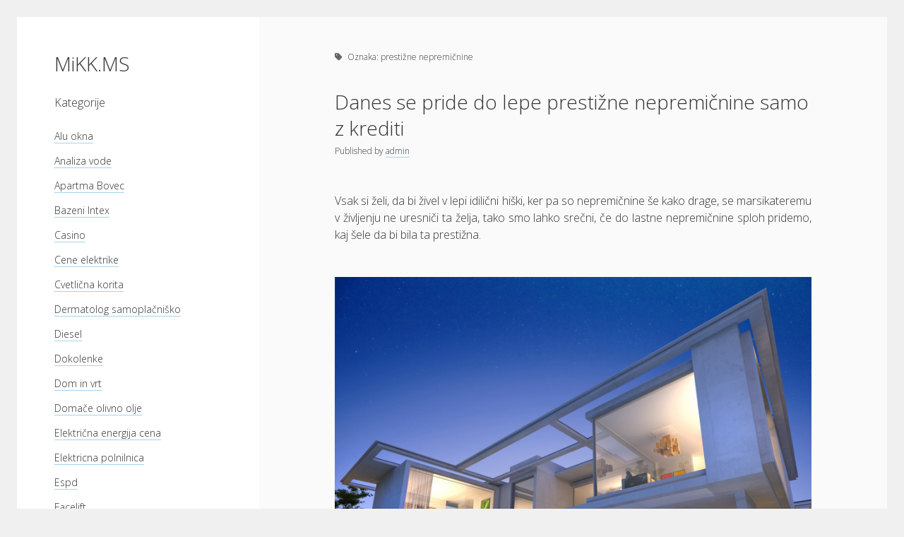

--- FILE ---
content_type: text/html; charset=UTF-8
request_url: https://www.mikk-ms.si/tag/prestizne-nepremicnine/
body_size: 11242
content:
<!DOCTYPE html>

<html dir="ltr" lang="sl-SI" prefix="og: https://ogp.me/ns#">

<head>
	<title>prestižne nepremičnine</title>

		<!-- All in One SEO 4.9.3 - aioseo.com -->
	<meta name="robots" content="max-image-preview:large" />
	<meta name="keywords" content="nepremičnine,prestižne nepremičnine,drage nepremičnine,prestižne hiše" />
	<link rel="canonical" href="https://www.mikk-ms.si/tag/prestizne-nepremicnine/" />
	<meta name="generator" content="All in One SEO (AIOSEO) 4.9.3" />
		<script type="application/ld+json" class="aioseo-schema">
			{"@context":"https:\/\/schema.org","@graph":[{"@type":"BreadcrumbList","@id":"https:\/\/www.mikk-ms.si\/tag\/prestizne-nepremicnine\/#breadcrumblist","itemListElement":[{"@type":"ListItem","@id":"https:\/\/www.mikk-ms.si#listItem","position":1,"name":"Home","item":"https:\/\/www.mikk-ms.si","nextItem":{"@type":"ListItem","@id":"https:\/\/www.mikk-ms.si\/tag\/prestizne-nepremicnine\/#listItem","name":"presti\u017ene nepremi\u010dnine"}},{"@type":"ListItem","@id":"https:\/\/www.mikk-ms.si\/tag\/prestizne-nepremicnine\/#listItem","position":2,"name":"presti\u017ene nepremi\u010dnine","previousItem":{"@type":"ListItem","@id":"https:\/\/www.mikk-ms.si#listItem","name":"Home"}}]},{"@type":"CollectionPage","@id":"https:\/\/www.mikk-ms.si\/tag\/prestizne-nepremicnine\/#collectionpage","url":"https:\/\/www.mikk-ms.si\/tag\/prestizne-nepremicnine\/","name":"presti\u017ene nepremi\u010dnine","inLanguage":"sl-SI","isPartOf":{"@id":"https:\/\/www.mikk-ms.si\/#website"},"breadcrumb":{"@id":"https:\/\/www.mikk-ms.si\/tag\/prestizne-nepremicnine\/#breadcrumblist"}},{"@type":"WebSite","@id":"https:\/\/www.mikk-ms.si\/#website","url":"https:\/\/www.mikk-ms.si\/","name":"MiKK.MS","inLanguage":"sl-SI","publisher":{"@id":"https:\/\/www.mikk-ms.si\/#"}}]}
		</script>
		<!-- All in One SEO -->

<meta charset="UTF-8" />
<meta name="viewport" content="width=device-width, initial-scale=1" />
<link rel='dns-prefetch' href='//fonts.googleapis.com' />
<link rel="alternate" type="application/rss+xml" title="MiKK.MS &raquo; Vir" href="https://www.mikk-ms.si/feed/" />
<link rel="alternate" type="application/rss+xml" title="MiKK.MS &raquo; Vir komentarjev" href="https://www.mikk-ms.si/comments/feed/" />
<link rel="alternate" type="application/rss+xml" title="MiKK.MS &raquo; prestižne nepremičnine Vir oznake" href="https://www.mikk-ms.si/tag/prestizne-nepremicnine/feed/" />
<style id='wp-img-auto-sizes-contain-inline-css' type='text/css'>
img:is([sizes=auto i],[sizes^="auto," i]){contain-intrinsic-size:3000px 1500px}
/*# sourceURL=wp-img-auto-sizes-contain-inline-css */
</style>
<style id='wp-emoji-styles-inline-css' type='text/css'>

	img.wp-smiley, img.emoji {
		display: inline !important;
		border: none !important;
		box-shadow: none !important;
		height: 1em !important;
		width: 1em !important;
		margin: 0 0.07em !important;
		vertical-align: -0.1em !important;
		background: none !important;
		padding: 0 !important;
	}
/*# sourceURL=wp-emoji-styles-inline-css */
</style>
<style id='wp-block-library-inline-css' type='text/css'>
:root{--wp-block-synced-color:#7a00df;--wp-block-synced-color--rgb:122,0,223;--wp-bound-block-color:var(--wp-block-synced-color);--wp-editor-canvas-background:#ddd;--wp-admin-theme-color:#007cba;--wp-admin-theme-color--rgb:0,124,186;--wp-admin-theme-color-darker-10:#006ba1;--wp-admin-theme-color-darker-10--rgb:0,107,160.5;--wp-admin-theme-color-darker-20:#005a87;--wp-admin-theme-color-darker-20--rgb:0,90,135;--wp-admin-border-width-focus:2px}@media (min-resolution:192dpi){:root{--wp-admin-border-width-focus:1.5px}}.wp-element-button{cursor:pointer}:root .has-very-light-gray-background-color{background-color:#eee}:root .has-very-dark-gray-background-color{background-color:#313131}:root .has-very-light-gray-color{color:#eee}:root .has-very-dark-gray-color{color:#313131}:root .has-vivid-green-cyan-to-vivid-cyan-blue-gradient-background{background:linear-gradient(135deg,#00d084,#0693e3)}:root .has-purple-crush-gradient-background{background:linear-gradient(135deg,#34e2e4,#4721fb 50%,#ab1dfe)}:root .has-hazy-dawn-gradient-background{background:linear-gradient(135deg,#faaca8,#dad0ec)}:root .has-subdued-olive-gradient-background{background:linear-gradient(135deg,#fafae1,#67a671)}:root .has-atomic-cream-gradient-background{background:linear-gradient(135deg,#fdd79a,#004a59)}:root .has-nightshade-gradient-background{background:linear-gradient(135deg,#330968,#31cdcf)}:root .has-midnight-gradient-background{background:linear-gradient(135deg,#020381,#2874fc)}:root{--wp--preset--font-size--normal:16px;--wp--preset--font-size--huge:42px}.has-regular-font-size{font-size:1em}.has-larger-font-size{font-size:2.625em}.has-normal-font-size{font-size:var(--wp--preset--font-size--normal)}.has-huge-font-size{font-size:var(--wp--preset--font-size--huge)}.has-text-align-center{text-align:center}.has-text-align-left{text-align:left}.has-text-align-right{text-align:right}.has-fit-text{white-space:nowrap!important}#end-resizable-editor-section{display:none}.aligncenter{clear:both}.items-justified-left{justify-content:flex-start}.items-justified-center{justify-content:center}.items-justified-right{justify-content:flex-end}.items-justified-space-between{justify-content:space-between}.screen-reader-text{border:0;clip-path:inset(50%);height:1px;margin:-1px;overflow:hidden;padding:0;position:absolute;width:1px;word-wrap:normal!important}.screen-reader-text:focus{background-color:#ddd;clip-path:none;color:#444;display:block;font-size:1em;height:auto;left:5px;line-height:normal;padding:15px 23px 14px;text-decoration:none;top:5px;width:auto;z-index:100000}html :where(.has-border-color){border-style:solid}html :where([style*=border-top-color]){border-top-style:solid}html :where([style*=border-right-color]){border-right-style:solid}html :where([style*=border-bottom-color]){border-bottom-style:solid}html :where([style*=border-left-color]){border-left-style:solid}html :where([style*=border-width]){border-style:solid}html :where([style*=border-top-width]){border-top-style:solid}html :where([style*=border-right-width]){border-right-style:solid}html :where([style*=border-bottom-width]){border-bottom-style:solid}html :where([style*=border-left-width]){border-left-style:solid}html :where(img[class*=wp-image-]){height:auto;max-width:100%}:where(figure){margin:0 0 1em}html :where(.is-position-sticky){--wp-admin--admin-bar--position-offset:var(--wp-admin--admin-bar--height,0px)}@media screen and (max-width:600px){html :where(.is-position-sticky){--wp-admin--admin-bar--position-offset:0px}}

/*# sourceURL=wp-block-library-inline-css */
</style><style id='global-styles-inline-css' type='text/css'>
:root{--wp--preset--aspect-ratio--square: 1;--wp--preset--aspect-ratio--4-3: 4/3;--wp--preset--aspect-ratio--3-4: 3/4;--wp--preset--aspect-ratio--3-2: 3/2;--wp--preset--aspect-ratio--2-3: 2/3;--wp--preset--aspect-ratio--16-9: 16/9;--wp--preset--aspect-ratio--9-16: 9/16;--wp--preset--color--black: #000000;--wp--preset--color--cyan-bluish-gray: #abb8c3;--wp--preset--color--white: #ffffff;--wp--preset--color--pale-pink: #f78da7;--wp--preset--color--vivid-red: #cf2e2e;--wp--preset--color--luminous-vivid-orange: #ff6900;--wp--preset--color--luminous-vivid-amber: #fcb900;--wp--preset--color--light-green-cyan: #7bdcb5;--wp--preset--color--vivid-green-cyan: #00d084;--wp--preset--color--pale-cyan-blue: #8ed1fc;--wp--preset--color--vivid-cyan-blue: #0693e3;--wp--preset--color--vivid-purple: #9b51e0;--wp--preset--gradient--vivid-cyan-blue-to-vivid-purple: linear-gradient(135deg,rgb(6,147,227) 0%,rgb(155,81,224) 100%);--wp--preset--gradient--light-green-cyan-to-vivid-green-cyan: linear-gradient(135deg,rgb(122,220,180) 0%,rgb(0,208,130) 100%);--wp--preset--gradient--luminous-vivid-amber-to-luminous-vivid-orange: linear-gradient(135deg,rgb(252,185,0) 0%,rgb(255,105,0) 100%);--wp--preset--gradient--luminous-vivid-orange-to-vivid-red: linear-gradient(135deg,rgb(255,105,0) 0%,rgb(207,46,46) 100%);--wp--preset--gradient--very-light-gray-to-cyan-bluish-gray: linear-gradient(135deg,rgb(238,238,238) 0%,rgb(169,184,195) 100%);--wp--preset--gradient--cool-to-warm-spectrum: linear-gradient(135deg,rgb(74,234,220) 0%,rgb(151,120,209) 20%,rgb(207,42,186) 40%,rgb(238,44,130) 60%,rgb(251,105,98) 80%,rgb(254,248,76) 100%);--wp--preset--gradient--blush-light-purple: linear-gradient(135deg,rgb(255,206,236) 0%,rgb(152,150,240) 100%);--wp--preset--gradient--blush-bordeaux: linear-gradient(135deg,rgb(254,205,165) 0%,rgb(254,45,45) 50%,rgb(107,0,62) 100%);--wp--preset--gradient--luminous-dusk: linear-gradient(135deg,rgb(255,203,112) 0%,rgb(199,81,192) 50%,rgb(65,88,208) 100%);--wp--preset--gradient--pale-ocean: linear-gradient(135deg,rgb(255,245,203) 0%,rgb(182,227,212) 50%,rgb(51,167,181) 100%);--wp--preset--gradient--electric-grass: linear-gradient(135deg,rgb(202,248,128) 0%,rgb(113,206,126) 100%);--wp--preset--gradient--midnight: linear-gradient(135deg,rgb(2,3,129) 0%,rgb(40,116,252) 100%);--wp--preset--font-size--small: 12px;--wp--preset--font-size--medium: 20px;--wp--preset--font-size--large: 21px;--wp--preset--font-size--x-large: 42px;--wp--preset--font-size--regular: 16px;--wp--preset--font-size--larger: 28px;--wp--preset--spacing--20: 0.44rem;--wp--preset--spacing--30: 0.67rem;--wp--preset--spacing--40: 1rem;--wp--preset--spacing--50: 1.5rem;--wp--preset--spacing--60: 2.25rem;--wp--preset--spacing--70: 3.38rem;--wp--preset--spacing--80: 5.06rem;--wp--preset--shadow--natural: 6px 6px 9px rgba(0, 0, 0, 0.2);--wp--preset--shadow--deep: 12px 12px 50px rgba(0, 0, 0, 0.4);--wp--preset--shadow--sharp: 6px 6px 0px rgba(0, 0, 0, 0.2);--wp--preset--shadow--outlined: 6px 6px 0px -3px rgb(255, 255, 255), 6px 6px rgb(0, 0, 0);--wp--preset--shadow--crisp: 6px 6px 0px rgb(0, 0, 0);}:where(.is-layout-flex){gap: 0.5em;}:where(.is-layout-grid){gap: 0.5em;}body .is-layout-flex{display: flex;}.is-layout-flex{flex-wrap: wrap;align-items: center;}.is-layout-flex > :is(*, div){margin: 0;}body .is-layout-grid{display: grid;}.is-layout-grid > :is(*, div){margin: 0;}:where(.wp-block-columns.is-layout-flex){gap: 2em;}:where(.wp-block-columns.is-layout-grid){gap: 2em;}:where(.wp-block-post-template.is-layout-flex){gap: 1.25em;}:where(.wp-block-post-template.is-layout-grid){gap: 1.25em;}.has-black-color{color: var(--wp--preset--color--black) !important;}.has-cyan-bluish-gray-color{color: var(--wp--preset--color--cyan-bluish-gray) !important;}.has-white-color{color: var(--wp--preset--color--white) !important;}.has-pale-pink-color{color: var(--wp--preset--color--pale-pink) !important;}.has-vivid-red-color{color: var(--wp--preset--color--vivid-red) !important;}.has-luminous-vivid-orange-color{color: var(--wp--preset--color--luminous-vivid-orange) !important;}.has-luminous-vivid-amber-color{color: var(--wp--preset--color--luminous-vivid-amber) !important;}.has-light-green-cyan-color{color: var(--wp--preset--color--light-green-cyan) !important;}.has-vivid-green-cyan-color{color: var(--wp--preset--color--vivid-green-cyan) !important;}.has-pale-cyan-blue-color{color: var(--wp--preset--color--pale-cyan-blue) !important;}.has-vivid-cyan-blue-color{color: var(--wp--preset--color--vivid-cyan-blue) !important;}.has-vivid-purple-color{color: var(--wp--preset--color--vivid-purple) !important;}.has-black-background-color{background-color: var(--wp--preset--color--black) !important;}.has-cyan-bluish-gray-background-color{background-color: var(--wp--preset--color--cyan-bluish-gray) !important;}.has-white-background-color{background-color: var(--wp--preset--color--white) !important;}.has-pale-pink-background-color{background-color: var(--wp--preset--color--pale-pink) !important;}.has-vivid-red-background-color{background-color: var(--wp--preset--color--vivid-red) !important;}.has-luminous-vivid-orange-background-color{background-color: var(--wp--preset--color--luminous-vivid-orange) !important;}.has-luminous-vivid-amber-background-color{background-color: var(--wp--preset--color--luminous-vivid-amber) !important;}.has-light-green-cyan-background-color{background-color: var(--wp--preset--color--light-green-cyan) !important;}.has-vivid-green-cyan-background-color{background-color: var(--wp--preset--color--vivid-green-cyan) !important;}.has-pale-cyan-blue-background-color{background-color: var(--wp--preset--color--pale-cyan-blue) !important;}.has-vivid-cyan-blue-background-color{background-color: var(--wp--preset--color--vivid-cyan-blue) !important;}.has-vivid-purple-background-color{background-color: var(--wp--preset--color--vivid-purple) !important;}.has-black-border-color{border-color: var(--wp--preset--color--black) !important;}.has-cyan-bluish-gray-border-color{border-color: var(--wp--preset--color--cyan-bluish-gray) !important;}.has-white-border-color{border-color: var(--wp--preset--color--white) !important;}.has-pale-pink-border-color{border-color: var(--wp--preset--color--pale-pink) !important;}.has-vivid-red-border-color{border-color: var(--wp--preset--color--vivid-red) !important;}.has-luminous-vivid-orange-border-color{border-color: var(--wp--preset--color--luminous-vivid-orange) !important;}.has-luminous-vivid-amber-border-color{border-color: var(--wp--preset--color--luminous-vivid-amber) !important;}.has-light-green-cyan-border-color{border-color: var(--wp--preset--color--light-green-cyan) !important;}.has-vivid-green-cyan-border-color{border-color: var(--wp--preset--color--vivid-green-cyan) !important;}.has-pale-cyan-blue-border-color{border-color: var(--wp--preset--color--pale-cyan-blue) !important;}.has-vivid-cyan-blue-border-color{border-color: var(--wp--preset--color--vivid-cyan-blue) !important;}.has-vivid-purple-border-color{border-color: var(--wp--preset--color--vivid-purple) !important;}.has-vivid-cyan-blue-to-vivid-purple-gradient-background{background: var(--wp--preset--gradient--vivid-cyan-blue-to-vivid-purple) !important;}.has-light-green-cyan-to-vivid-green-cyan-gradient-background{background: var(--wp--preset--gradient--light-green-cyan-to-vivid-green-cyan) !important;}.has-luminous-vivid-amber-to-luminous-vivid-orange-gradient-background{background: var(--wp--preset--gradient--luminous-vivid-amber-to-luminous-vivid-orange) !important;}.has-luminous-vivid-orange-to-vivid-red-gradient-background{background: var(--wp--preset--gradient--luminous-vivid-orange-to-vivid-red) !important;}.has-very-light-gray-to-cyan-bluish-gray-gradient-background{background: var(--wp--preset--gradient--very-light-gray-to-cyan-bluish-gray) !important;}.has-cool-to-warm-spectrum-gradient-background{background: var(--wp--preset--gradient--cool-to-warm-spectrum) !important;}.has-blush-light-purple-gradient-background{background: var(--wp--preset--gradient--blush-light-purple) !important;}.has-blush-bordeaux-gradient-background{background: var(--wp--preset--gradient--blush-bordeaux) !important;}.has-luminous-dusk-gradient-background{background: var(--wp--preset--gradient--luminous-dusk) !important;}.has-pale-ocean-gradient-background{background: var(--wp--preset--gradient--pale-ocean) !important;}.has-electric-grass-gradient-background{background: var(--wp--preset--gradient--electric-grass) !important;}.has-midnight-gradient-background{background: var(--wp--preset--gradient--midnight) !important;}.has-small-font-size{font-size: var(--wp--preset--font-size--small) !important;}.has-medium-font-size{font-size: var(--wp--preset--font-size--medium) !important;}.has-large-font-size{font-size: var(--wp--preset--font-size--large) !important;}.has-x-large-font-size{font-size: var(--wp--preset--font-size--x-large) !important;}
/*# sourceURL=global-styles-inline-css */
</style>

<style id='classic-theme-styles-inline-css' type='text/css'>
/*! This file is auto-generated */
.wp-block-button__link{color:#fff;background-color:#32373c;border-radius:9999px;box-shadow:none;text-decoration:none;padding:calc(.667em + 2px) calc(1.333em + 2px);font-size:1.125em}.wp-block-file__button{background:#32373c;color:#fff;text-decoration:none}
/*# sourceURL=/wp-includes/css/classic-themes.min.css */
</style>
<link rel='stylesheet' id='ct-cele-google-fonts-css' href='//fonts.googleapis.com/css?family=Open+Sans%3A300%2C300i%2C600&#038;subset=latin%2Clatin-ext&#038;display=swap&#038;ver=6.9' type='text/css' media='all' />
<link rel='stylesheet' id='ct-cele-font-awesome-css' href='https://www.mikk-ms.si/wp-content/themes/cele/assets/font-awesome/css/all.min.css?ver=6.9' type='text/css' media='all' />
<link rel='stylesheet' id='ct-cele-style-css' href='https://www.mikk-ms.si/wp-content/themes/cele/style.css?ver=6.9' type='text/css' media='all' />
<script type="text/javascript" src="https://www.mikk-ms.si/wp-includes/js/jquery/jquery.min.js?ver=3.7.1" id="jquery-core-js"></script>
<script type="text/javascript" src="https://www.mikk-ms.si/wp-includes/js/jquery/jquery-migrate.min.js?ver=3.4.1" id="jquery-migrate-js"></script>
<link rel="https://api.w.org/" href="https://www.mikk-ms.si/wp-json/" /><link rel="alternate" title="JSON" type="application/json" href="https://www.mikk-ms.si/wp-json/wp/v2/tags/73" /><link rel="EditURI" type="application/rsd+xml" title="RSD" href="https://www.mikk-ms.si/xmlrpc.php?rsd" />
<meta name="generator" content="WordPress 6.9" />
<link rel='stylesheet' id='remove-style-meta-css' href='https://www.mikk-ms.si/wp-content/plugins/wp-author-date-and-meta-remover/css/entrymetastyle.css?ver=1.0' type='text/css' media='all' />
</head>

<body id="cele" class="archive tag tag-prestizne-nepremicnine tag-73 wp-theme-cele">
<a class="skip-content" href="#main">Press &quot;Enter&quot; to skip to content</a>
<div id="overflow-container" class="overflow-container">
	<div id="max-width" class="max-width">
		<div id="main-sidebar" class="main-sidebar">
			<div id="sidebar-inner" class="sidebar-inner">
												<header class="site-header" id="site-header" role="banner">
					<div id="title-container" class="title-container">
						<div id='site-title' class='site-title'><a href='https://www.mikk-ms.si'>MiKK.MS</a></div>											</div>
					<button id="toggle-navigation" class="toggle-navigation" name="toggle-navigation" aria-expanded="false">
						<span class="screen-reader-text">open menu</span>
						<svg width="24px" height="18px" viewBox="0 0 24 18" version="1.1" xmlns="http://www.w3.org/2000/svg" xmlns:xlink="http://www.w3.org/1999/xlink">
				    <g stroke="none" stroke-width="1" fill="none" fill-rule="evenodd">
				        <g transform="translate(-148.000000, -36.000000)" fill="#6B6B6B">
				            <g transform="translate(123.000000, 25.000000)">
				                <g transform="translate(25.000000, 11.000000)">
				                    <rect x="0" y="16" width="24" height="2"></rect>
				                    <rect x="0" y="8" width="24" height="2"></rect>
				                    <rect x="0" y="0" width="24" height="2"></rect>
				                </g>
				            </g>
				        </g>
				    </g>
				</svg>					</button>
					<div id="menu-primary-container" class="menu-primary-container">
						<div id="menu-primary" class="menu-container menu-primary" role="navigation">
    <div class="menu-unset"></div></div>
											</div>
				</header>
												    <div id="sidebar-primary-container" class="sidebar-primary-container">
        <aside class="sidebar sidebar-primary" id="sidebar-primary" role="complementary">
            <h1 class="screen-reader-text">Sidebar</h1>
            <section id="categories-2" class="widget widget_categories"><h2 class="widget-title">Kategorije</h2>
			<ul>
					<li class="cat-item cat-item-51"><a href="https://www.mikk-ms.si/category/alu-okna/">Alu okna</a>
</li>
	<li class="cat-item cat-item-341"><a href="https://www.mikk-ms.si/category/analiza-vode/">Analiza vode</a>
</li>
	<li class="cat-item cat-item-237"><a href="https://www.mikk-ms.si/category/apartma-bovec/">Apartma Bovec</a>
</li>
	<li class="cat-item cat-item-208"><a href="https://www.mikk-ms.si/category/bazeni-intex/">Bazeni Intex</a>
</li>
	<li class="cat-item cat-item-158"><a href="https://www.mikk-ms.si/category/casino/">Casino</a>
</li>
	<li class="cat-item cat-item-477"><a href="https://www.mikk-ms.si/category/cene-elektrike/">Cene elektrike</a>
</li>
	<li class="cat-item cat-item-183"><a href="https://www.mikk-ms.si/category/cvetlicna-korita/">Cvetlična korita</a>
</li>
	<li class="cat-item cat-item-138"><a href="https://www.mikk-ms.si/category/dermatolog-samoplacnisko/">Dermatolog samoplačniško</a>
</li>
	<li class="cat-item cat-item-120"><a href="https://www.mikk-ms.si/category/diesel/">Diesel</a>
</li>
	<li class="cat-item cat-item-56"><a href="https://www.mikk-ms.si/category/dokolenke/">Dokolenke</a>
</li>
	<li class="cat-item cat-item-409"><a href="https://www.mikk-ms.si/category/dom-in-vrt/">Dom in vrt</a>
</li>
	<li class="cat-item cat-item-307"><a href="https://www.mikk-ms.si/category/domace-olivno-olje/">Domače olivno olje</a>
</li>
	<li class="cat-item cat-item-347"><a href="https://www.mikk-ms.si/category/elektricna-energija-cena/">Električna energija cena</a>
</li>
	<li class="cat-item cat-item-85"><a href="https://www.mikk-ms.si/category/elektricna-polnilnica/">Elektricna polnilnica</a>
</li>
	<li class="cat-item cat-item-80"><a href="https://www.mikk-ms.si/category/espd/">Espd</a>
</li>
	<li class="cat-item cat-item-15"><a href="https://www.mikk-ms.si/category/facelift/">Facelift</a>
</li>
	<li class="cat-item cat-item-262"><a href="https://www.mikk-ms.si/category/garazna-vrata/">Garažna vrata</a>
</li>
	<li class="cat-item cat-item-353"><a href="https://www.mikk-ms.si/category/gasilci/">Gasilci</a>
</li>
	<li class="cat-item cat-item-375"><a href="https://www.mikk-ms.si/category/gastroskopija-samoplacnisko/">Gastroskopija samoplačniško</a>
</li>
	<li class="cat-item cat-item-36"><a href="https://www.mikk-ms.si/category/glukozamin/">Glukozamin</a>
</li>
	<li class="cat-item cat-item-329"><a href="https://www.mikk-ms.si/category/grska-hrana-izola/">Grška hrana Izola</a>
</li>
	<li class="cat-item cat-item-25"><a href="https://www.mikk-ms.si/category/gube-na-obrazu/">Gube na obrazu</a>
</li>
	<li class="cat-item cat-item-214"><a href="https://www.mikk-ms.si/category/hrana/">Hrana</a>
</li>
	<li class="cat-item cat-item-505"><a href="https://www.mikk-ms.si/category/izleti-po-sloveniji/">Izleti po Sloveniji</a>
</li>
	<li class="cat-item cat-item-272"><a href="https://www.mikk-ms.si/category/izola-hotel/">Izola hotel</a>
</li>
	<li class="cat-item cat-item-6"><a href="https://www.mikk-ms.si/category/jedilne-mize/">Jedilne mize</a>
</li>
	<li class="cat-item cat-item-319"><a href="https://www.mikk-ms.si/category/kamini/">Kamini</a>
</li>
	<li class="cat-item cat-item-359"><a href="https://www.mikk-ms.si/category/kartonske-skatle/">Kartonske škatle</a>
</li>
	<li class="cat-item cat-item-173"><a href="https://www.mikk-ms.si/category/kava/">Kava</a>
</li>
	<li class="cat-item cat-item-369"><a href="https://www.mikk-ms.si/category/komarnik-za-okna/">Komarnik za okna</a>
</li>
	<li class="cat-item cat-item-168"><a href="https://www.mikk-ms.si/category/kozni-rak/">Kožni rak</a>
</li>
	<li class="cat-item cat-item-301"><a href="https://www.mikk-ms.si/category/kuhinja/">Kuhinja</a>
</li>
	<li class="cat-item cat-item-247"><a href="https://www.mikk-ms.si/category/kumina/">Kumina</a>
</li>
	<li class="cat-item cat-item-41"><a href="https://www.mikk-ms.si/category/lamelne-zavese/">Lamelne zavese</a>
</li>
	<li class="cat-item cat-item-510"><a href="https://www.mikk-ms.si/category/logistika-in-transport/">Logistika in transport</a>
</li>
	<li class="cat-item cat-item-385"><a href="https://www.mikk-ms.si/category/magnezijevo-olje/">Magnezijevo olje</a>
</li>
	<li class="cat-item cat-item-464"><a href="https://www.mikk-ms.si/category/meditacija/">Meditacija</a>
</li>
	<li class="cat-item cat-item-224"><a href="https://www.mikk-ms.si/category/mezoterapija/">Mezoterapija</a>
</li>
	<li class="cat-item cat-item-193"><a href="https://www.mikk-ms.si/category/mikrofon/">Mikrofon</a>
</li>
	<li class="cat-item cat-item-90"><a href="https://www.mikk-ms.si/category/moski-cevlji/">Moški čevlji</a>
</li>
	<li class="cat-item cat-item-500"><a href="https://www.mikk-ms.si/category/nadstresek-za-avto/">Nadstrešek za avto</a>
</li>
	<li class="cat-item cat-item-20"><a href="https://www.mikk-ms.si/category/najem-kombija/">Najem kombija</a>
</li>
	<li class="cat-item cat-item-125"><a href="https://www.mikk-ms.si/category/nakup-stanovanja/">Nakup stanovanja</a>
</li>
	<li class="cat-item cat-item-488"><a href="https://www.mikk-ms.si/category/nega-mack/">Nega mačk</a>
</li>
	<li class="cat-item cat-item-1"><a href="https://www.mikk-ms.si/category/nekategorizirano/">Nekategorizirano</a>
</li>
	<li class="cat-item cat-item-71"><a href="https://www.mikk-ms.si/category/nepremicnine/">Nepremičnine</a>
</li>
	<li class="cat-item cat-item-95"><a href="https://www.mikk-ms.si/category/nogavice/">Nogavice</a>
</li>
	<li class="cat-item cat-item-229"><a href="https://www.mikk-ms.si/category/obrvi/">Obrvi</a>
</li>
	<li class="cat-item cat-item-98"><a href="https://www.mikk-ms.si/category/odpornost/">Odpornost</a>
</li>
	<li class="cat-item cat-item-516"><a href="https://www.mikk-ms.si/category/ograje-in-varnost-doma/">Ograje in varnost doma</a>
</li>
	<li class="cat-item cat-item-46"><a href="https://www.mikk-ms.si/category/omega-3/">Omega 3</a>
</li>
	<li class="cat-item cat-item-163"><a href="https://www.mikk-ms.si/category/opornica-za-roko/">Opornica za roko</a>
</li>
	<li class="cat-item cat-item-446"><a href="https://www.mikk-ms.si/category/otroska-ocala/">Otroška očala</a>
</li>
	<li class="cat-item cat-item-278"><a href="https://www.mikk-ms.si/category/outlet-keramika/">Outlet keramika</a>
</li>
	<li class="cat-item cat-item-453"><a href="https://www.mikk-ms.si/category/ovijalna-folija/">Ovijalna folija</a>
</li>
	<li class="cat-item cat-item-219"><a href="https://www.mikk-ms.si/category/pergola/">Pergola</a>
</li>
	<li class="cat-item cat-item-381"><a href="https://www.mikk-ms.si/category/pergole-cena/">Pergole cena</a>
</li>
	<li class="cat-item cat-item-112"><a href="https://www.mikk-ms.si/category/pizame/">Pižame</a>
</li>
	<li class="cat-item cat-item-76"><a href="https://www.mikk-ms.si/category/plise-zavese/">Plise zavese</a>
</li>
	<li class="cat-item cat-item-148"><a href="https://www.mikk-ms.si/category/podlozke/">Podložke</a>
</li>
	<li class="cat-item cat-item-242"><a href="https://www.mikk-ms.si/category/polaroid/">Polaroid</a>
</li>
	<li class="cat-item cat-item-397"><a href="https://www.mikk-ms.si/category/poslovno-svetovanje/">Poslovno svetovanje</a>
</li>
	<li class="cat-item cat-item-66"><a href="https://www.mikk-ms.si/category/posteljnina/">Posteljnina</a>
</li>
	<li class="cat-item cat-item-198"><a href="https://www.mikk-ms.si/category/postenje/">Postenje</a>
</li>
	<li class="cat-item cat-item-335"><a href="https://www.mikk-ms.si/category/povisan-sladkor/">Povišan sladkor</a>
</li>
	<li class="cat-item cat-item-267"><a href="https://www.mikk-ms.si/category/prenosni-polnilci/">Prenosni polnilci</a>
</li>
	<li class="cat-item cat-item-494"><a href="https://www.mikk-ms.si/category/prenova-doma/">Prenova doma</a>
</li>
	<li class="cat-item cat-item-31"><a href="https://www.mikk-ms.si/category/prikolice/">Prikolice</a>
</li>
	<li class="cat-item cat-item-133"><a href="https://www.mikk-ms.si/category/prodaja-rabljenih-vozil/">Prodaja rabljenih vozil</a>
</li>
	<li class="cat-item cat-item-296"><a href="https://www.mikk-ms.si/category/rak/">Rak</a>
</li>
	<li class="cat-item cat-item-482"><a href="https://www.mikk-ms.si/category/rekuperacija/">Rekuperacija</a>
</li>
	<li class="cat-item cat-item-188"><a href="https://www.mikk-ms.si/category/revmatoidni-artritis/">Revmatoidni artritis</a>
</li>
	<li class="cat-item cat-item-419"><a href="https://www.mikk-ms.si/category/rojstni-dan/">Rojstni dan</a>
</li>
	<li class="cat-item cat-item-258"><a href="https://www.mikk-ms.si/category/samolepilna-folija/">Samolepilna folija</a>
</li>
	<li class="cat-item cat-item-103"><a href="https://www.mikk-ms.si/category/serum-za-rast-trepalnic/">Serum za rast trepalnic</a>
</li>
	<li class="cat-item cat-item-426"><a href="https://www.mikk-ms.si/category/slovenska-literatura/">Slovenska literatura</a>
</li>
	<li class="cat-item cat-item-284"><a href="https://www.mikk-ms.si/category/smrad-iz-odtoka/">Smrad iz odtoka</a>
</li>
	<li class="cat-item cat-item-153"><a href="https://www.mikk-ms.si/category/snegobran/">Snegobran</a>
</li>
	<li class="cat-item cat-item-11"><a href="https://www.mikk-ms.si/category/soncne-celice/">Sončne celice</a>
</li>
	<li class="cat-item cat-item-471"><a href="https://www.mikk-ms.si/category/stresna-kritina/">Strešna kritina</a>
</li>
	<li class="cat-item cat-item-2"><a href="https://www.mikk-ms.si/category/suho-sadje/">Suho sadje</a>
</li>
	<li class="cat-item cat-item-290"><a href="https://www.mikk-ms.si/category/susilni-stroji/">Sušilni stroji</a>
</li>
	<li class="cat-item cat-item-313"><a href="https://www.mikk-ms.si/category/svetilke/">Svetilke</a>
</li>
	<li class="cat-item cat-item-324"><a href="https://www.mikk-ms.si/category/tandem-paragliding/">Tandem paragliding</a>
</li>
	<li class="cat-item cat-item-403"><a href="https://www.mikk-ms.si/category/team-building/">Team building</a>
</li>
	<li class="cat-item cat-item-26"><a href="https://www.mikk-ms.si/category/tecaj-varne-voznje/">Tečaj varne vožnje</a>
</li>
	<li class="cat-item cat-item-364"><a href="https://www.mikk-ms.si/category/tehnicni-pregledi/">Tehnični pregledi</a>
</li>
	<li class="cat-item cat-item-432"><a href="https://www.mikk-ms.si/category/telefonski-marketing/">Telefonski marketing</a>
</li>
	<li class="cat-item cat-item-439"><a href="https://www.mikk-ms.si/category/trapezna-plocevina/">Trapezna pločevina</a>
</li>
	<li class="cat-item cat-item-108"><a href="https://www.mikk-ms.si/category/vitamin-b6/">Vitamin b6</a>
</li>
	<li class="cat-item cat-item-116"><a href="https://www.mikk-ms.si/category/vitamin-c/">Vitamin c</a>
</li>
	<li class="cat-item cat-item-458"><a href="https://www.mikk-ms.si/category/vrtna-savna/">Vrtna savna</a>
</li>
	<li class="cat-item cat-item-203"><a href="https://www.mikk-ms.si/category/zaluzije/">Žaluzije</a>
</li>
	<li class="cat-item cat-item-178"><a href="https://www.mikk-ms.si/category/zascitna-oblacila/">Zaščitna oblačila</a>
</li>
	<li class="cat-item cat-item-61"><a href="https://www.mikk-ms.si/category/zelenjava-na-dom/">Zelenjava na dom</a>
</li>
	<li class="cat-item cat-item-253"><a href="https://www.mikk-ms.si/category/ziva-voda/">Živa voda</a>
</li>
	<li class="cat-item cat-item-143"><a href="https://www.mikk-ms.si/category/zleb/">Žleb</a>
</li>
	<li class="cat-item cat-item-415"><a href="https://www.mikk-ms.si/category/zobozdravnik-ljubljana/">Zobozdravnik Ljubljana</a>
</li>
	<li class="cat-item cat-item-391"><a href="https://www.mikk-ms.si/category/zobozdravstvo-nova-gorica/">Zobozdravstvo Nova Gorica</a>
</li>
			</ul>

			</section><section id="tag_cloud-2" class="widget widget_tag_cloud"><h2 class="widget-title">Oznake</h2><div class="tagcloud"><a href="https://www.mikk-ms.si/tag/analiza-vode/" class="tag-cloud-link tag-link-342 tag-link-position-1" style="font-size: 8pt;" aria-label="analiza vode (1 predmet)">analiza vode</a>
<a href="https://www.mikk-ms.si/tag/avtomobil-brez-napak/" class="tag-cloud-link tag-link-365 tag-link-position-2" style="font-size: 8pt;" aria-label="avtomobil brez napak (1 predmet)">avtomobil brez napak</a>
<a href="https://www.mikk-ms.si/tag/bakterije-v-vodi/" class="tag-cloud-link tag-link-343 tag-link-position-3" style="font-size: 8pt;" aria-label="bakterije v vodi (1 predmet)">bakterije v vodi</a>
<a href="https://www.mikk-ms.si/tag/cena-elektrike/" class="tag-cloud-link tag-link-348 tag-link-position-4" style="font-size: 8pt;" aria-label="cena elektrike (1 predmet)">cena elektrike</a>
<a href="https://www.mikk-ms.si/tag/darilo/" class="tag-cloud-link tag-link-94 tag-link-position-5" style="font-size: 16.4pt;" aria-label="darilo (2 predmeta)">darilo</a>
<a href="https://www.mikk-ms.si/tag/diesel/" class="tag-cloud-link tag-link-121 tag-link-position-6" style="font-size: 16.4pt;" aria-label="diesel (2 predmeta)">diesel</a>
<a href="https://www.mikk-ms.si/tag/dopust/" class="tag-cloud-link tag-link-118 tag-link-position-7" style="font-size: 22pt;" aria-label="dopust (3 predmeti)">dopust</a>
<a href="https://www.mikk-ms.si/tag/druzinski-zobozdravnik/" class="tag-cloud-link tag-link-392 tag-link-position-8" style="font-size: 8pt;" aria-label="družinski zobozdravnik (1 predmet)">družinski zobozdravnik</a>
<a href="https://www.mikk-ms.si/tag/elektricna-energija/" class="tag-cloud-link tag-link-349 tag-link-position-9" style="font-size: 8pt;" aria-label="električna energija (1 predmet)">električna energija</a>
<a href="https://www.mikk-ms.si/tag/elektricna-energija-cena/" class="tag-cloud-link tag-link-350 tag-link-position-10" style="font-size: 8pt;" aria-label="električna energija cena (1 predmet)">električna energija cena</a>
<a href="https://www.mikk-ms.si/tag/gasilci/" class="tag-cloud-link tag-link-354 tag-link-position-11" style="font-size: 8pt;" aria-label="gasilci (1 predmet)">gasilci</a>
<a href="https://www.mikk-ms.si/tag/hitrejsa-absorpcija-magnezija/" class="tag-cloud-link tag-link-386 tag-link-position-12" style="font-size: 8pt;" aria-label="hitrejša absorpcija magnezija (1 predmet)">hitrejša absorpcija magnezija</a>
<a href="https://www.mikk-ms.si/tag/kartonske-skatle/" class="tag-cloud-link tag-link-361 tag-link-position-13" style="font-size: 8pt;" aria-label="kartonske škatle (1 predmet)">kartonske škatle</a>
<a href="https://www.mikk-ms.si/tag/kuhinjska-voda/" class="tag-cloud-link tag-link-344 tag-link-position-14" style="font-size: 8pt;" aria-label="kuhinjska voda (1 predmet)">kuhinjska voda</a>
<a href="https://www.mikk-ms.si/tag/magnezij/" class="tag-cloud-link tag-link-387 tag-link-position-15" style="font-size: 8pt;" aria-label="magnezij (1 predmet)">magnezij</a>
<a href="https://www.mikk-ms.si/tag/menjava-zobozdravnika/" class="tag-cloud-link tag-link-393 tag-link-position-16" style="font-size: 8pt;" aria-label="menjava zobozdravnika (1 predmet)">menjava zobozdravnika</a>
<a href="https://www.mikk-ms.si/tag/mikroorganizmi-v-vodi/" class="tag-cloud-link tag-link-345 tag-link-position-17" style="font-size: 8pt;" aria-label="mikroorganizmi v vodi (1 predmet)">mikroorganizmi v vodi</a>
<a href="https://www.mikk-ms.si/tag/nogavice/" class="tag-cloud-link tag-link-57 tag-link-position-18" style="font-size: 16.4pt;" aria-label="nogavice (2 predmeta)">nogavice</a>
<a href="https://www.mikk-ms.si/tag/otroci-in-varnost/" class="tag-cloud-link tag-link-355 tag-link-position-19" style="font-size: 8pt;" aria-label="otroci in varnost (1 predmet)">otroci in varnost</a>
<a href="https://www.mikk-ms.si/tag/pergole/" class="tag-cloud-link tag-link-222 tag-link-position-20" style="font-size: 16.4pt;" aria-label="pergole (2 predmeta)">pergole</a>
<a href="https://www.mikk-ms.si/tag/pergole-cena/" class="tag-cloud-link tag-link-382 tag-link-position-21" style="font-size: 8pt;" aria-label="pergole cena (1 predmet)">pergole cena</a>
<a href="https://www.mikk-ms.si/tag/pomoc-gasilcev/" class="tag-cloud-link tag-link-356 tag-link-position-22" style="font-size: 8pt;" aria-label="pomoč gasilcev (1 predmet)">pomoč gasilcev</a>
<a href="https://www.mikk-ms.si/tag/ponudba-za-pergole/" class="tag-cloud-link tag-link-383 tag-link-position-23" style="font-size: 8pt;" aria-label="ponudba za pergole (1 predmet)">ponudba za pergole</a>
<a href="https://www.mikk-ms.si/tag/pozar/" class="tag-cloud-link tag-link-357 tag-link-position-24" style="font-size: 8pt;" aria-label="požar (1 predmet)">požar</a>
<a href="https://www.mikk-ms.si/tag/predstava-gasilcev/" class="tag-cloud-link tag-link-358 tag-link-position-25" style="font-size: 8pt;" aria-label="predstava gasilcev (1 predmet)">predstava gasilcev</a>
<a href="https://www.mikk-ms.si/tag/rak/" class="tag-cloud-link tag-link-169 tag-link-position-26" style="font-size: 16.4pt;" aria-label="rak (2 predmeta)">rak</a>
<a href="https://www.mikk-ms.si/tag/recikliranje/" class="tag-cloud-link tag-link-362 tag-link-position-27" style="font-size: 8pt;" aria-label="recikliranje (1 predmet)">recikliranje</a>
<a href="https://www.mikk-ms.si/tag/samoplacniska-gastroskopija/" class="tag-cloud-link tag-link-380 tag-link-position-28" style="font-size: 8pt;" aria-label="samoplačniška gastroskopija (1 predmet)">samoplačniška gastroskopija</a>
<a href="https://www.mikk-ms.si/tag/selitev/" class="tag-cloud-link tag-link-363 tag-link-position-29" style="font-size: 16.4pt;" aria-label="selitev (2 predmeta)">selitev</a>
<a href="https://www.mikk-ms.si/tag/sencila/" class="tag-cloud-link tag-link-77 tag-link-position-30" style="font-size: 16.4pt;" aria-label="senčila (2 predmeta)">senčila</a>
<a href="https://www.mikk-ms.si/tag/soncna-energija/" class="tag-cloud-link tag-link-351 tag-link-position-31" style="font-size: 8pt;" aria-label="sončna energija (1 predmet)">sončna energija</a>
<a href="https://www.mikk-ms.si/tag/sprostitev-napetosti/" class="tag-cloud-link tag-link-389 tag-link-position-32" style="font-size: 8pt;" aria-label="sprostitev napetosti (1 predmet)">sprostitev napetosti</a>
<a href="https://www.mikk-ms.si/tag/ugodne-pergole/" class="tag-cloud-link tag-link-384 tag-link-position-33" style="font-size: 8pt;" aria-label="ugodne pergole (1 predmet)">ugodne pergole</a>
<a href="https://www.mikk-ms.si/tag/vetrna-energija/" class="tag-cloud-link tag-link-352 tag-link-position-34" style="font-size: 8pt;" aria-label="vetrna energija (1 predmet)">vetrna energija</a>
<a href="https://www.mikk-ms.si/tag/vitamin-c/" class="tag-cloud-link tag-link-117 tag-link-position-35" style="font-size: 16.4pt;" aria-label="vitamin c (2 predmeta)">vitamin c</a>
<a href="https://www.mikk-ms.si/tag/vitamini/" class="tag-cloud-link tag-link-109 tag-link-position-36" style="font-size: 16.4pt;" aria-label="vitamini (2 predmeta)">vitamini</a>
<a href="https://www.mikk-ms.si/tag/voda/" class="tag-cloud-link tag-link-346 tag-link-position-37" style="font-size: 8pt;" aria-label="voda (1 predmet)">voda</a>
<a href="https://www.mikk-ms.si/tag/zavese/" class="tag-cloud-link tag-link-42 tag-link-position-38" style="font-size: 16.4pt;" aria-label="zavese (2 predmeta)">zavese</a>
<a href="https://www.mikk-ms.si/tag/zdrava-hrana/" class="tag-cloud-link tag-link-340 tag-link-position-39" style="font-size: 8pt;" aria-label="zdrava hrana (1 predmet)">zdrava hrana</a>
<a href="https://www.mikk-ms.si/tag/zdravje/" class="tag-cloud-link tag-link-99 tag-link-position-40" style="font-size: 22pt;" aria-label="zdravje (3 predmeti)">zdravje</a>
<a href="https://www.mikk-ms.si/tag/zdravje-misic-in-zivcev/" class="tag-cloud-link tag-link-390 tag-link-position-41" style="font-size: 8pt;" aria-label="zdravje mišic in živcev (1 predmet)">zdravje mišic in živcev</a>
<a href="https://www.mikk-ms.si/tag/zimske-nogavice/" class="tag-cloud-link tag-link-58 tag-link-position-42" style="font-size: 16.4pt;" aria-label="zimske nogavice (2 predmeta)">zimske nogavice</a>
<a href="https://www.mikk-ms.si/tag/zobozdravnik/" class="tag-cloud-link tag-link-394 tag-link-position-43" style="font-size: 16.4pt;" aria-label="zobozdravnik (2 predmeta)">zobozdravnik</a>
<a href="https://www.mikk-ms.si/tag/zobozdravniki-s-koncesijo/" class="tag-cloud-link tag-link-395 tag-link-position-44" style="font-size: 8pt;" aria-label="zobozdravniki s koncesijo (1 predmet)">zobozdravniki s koncesijo</a>
<a href="https://www.mikk-ms.si/tag/skatle/" class="tag-cloud-link tag-link-360 tag-link-position-45" style="font-size: 8pt;" aria-label="škatle (1 predmet)">škatle</a></div>
</section>        </aside>
    </div>
			</div>
		</div>
		<section id="main" class="main" role="main">
			
<div class='archive-header'>
	<h1>
		<i class="fas fa-tag"></i>
		Oznaka: <span>prestižne nepremičnine</span>	</h1>
	</div>
    <div id="loop-container" class="loop-container">
        <div class="post-49 post type-post status-publish format-standard hentry category-nepremicnine tag-drage-nepremicnine tag-nepremicnine tag-prestizne-hise tag-prestizne-nepremicnine entry">
		<article>
		<div class='post-header'>
						<h2 class='post-title'>
				<a href="https://www.mikk-ms.si/danes-se-pride-do-lepe-prestizne-nepremicnine-samo-z-krediti/">Danes se pride do lepe prestižne nepremičnine samo z krediti</a>
			</h2>
			<div class="post-byline"><span>Published <a class='date' href='https://www.mikk-ms.si/2020/12/'></a> by <a class='author' href='https://www.mikk-ms.si/author/mihangn-si/'>admin</a></span></div>		</div>
				<div class="post-content">
			<p style="text-align: justify;"><span style="font-weight: 400;">Vsak si želi, da bi živel v lepi idilični hiški, ker pa so nepremičnine še kako drage, se marsikateremu v življenju ne uresniči ta želja, tako smo lahko srečni, če do lastne nepremičnine sploh pridemo, kaj šele da bi bila ta prestižna.</span></p>
<p><img fetchpriority="high" decoding="async" class="alignnone size-full wp-image-61" src="https://www.mikk-ms.si/wp-content/uploads/2020/12/prestizne-nepremicnine.jpg" alt="" width="2048" height="2048" srcset="https://www.mikk-ms.si/wp-content/uploads/2020/12/prestizne-nepremicnine.jpg 2048w, https://www.mikk-ms.si/wp-content/uploads/2020/12/prestizne-nepremicnine-300x300.jpg 300w, https://www.mikk-ms.si/wp-content/uploads/2020/12/prestizne-nepremicnine-1024x1024.jpg 1024w, https://www.mikk-ms.si/wp-content/uploads/2020/12/prestizne-nepremicnine-150x150.jpg 150w, https://www.mikk-ms.si/wp-content/uploads/2020/12/prestizne-nepremicnine-768x768.jpg 768w, https://www.mikk-ms.si/wp-content/uploads/2020/12/prestizne-nepremicnine-1536x1536.jpg 1536w, https://www.mikk-ms.si/wp-content/uploads/2020/12/prestizne-nepremicnine-1568x1568.jpg 1568w" sizes="(max-width: 2048px) 100vw, 2048px" /></p>
<p style="text-align: justify;"><span style="font-weight: 400;">Z prijateljico greva pogosto na sprehod, ker imava isto stare otroke, tako je bilo tudi tokrat, le da po navadi poti obiram jaz, sedja pa jo je izbrala ona. Ko sva začele hoditi po eni ulici, kjer sva parkirale avto, sem bila šokirana nas tem, kakšne nepremičnine so bile v tej ulici. Res so bile krasne hiše, z bazeni, okolica je bila do potankosti urejena. Nisem mogla ostati tiho in rekla prijateljici, da tukaj pa morajo biti doma bogati ljudje, na kar mi je rekla, da to ni tako idilično kot izgleda, da je tukaj veliko kreditov za njimi. No, sem si rekla, kako popačeno sem videla sliko, realnost pa je čisto drugačna. </span></p>
<p style="text-align: justify;"><span style="font-weight: 400;">Nepremičnine so res fantastične, prav tako pa njihovi krediti, takrat sem spoznala, da imam raje skromno hiško, ki je moja in živim in zapravljam denar za druge stvari, ne pa da vsaki mesec gledam na to, da bom lahko plačala kredit. Ampak realnost je takšna, danes se gradijo velike, <a href="https://www.obala-realestate.com/si" target="_blank" rel="noopener">prestižne nepremičnine</a> na kreditih in nič drugače. Če tako realno pomislimo, drugače ne moreš zgraditi take galeje, če imaš povprečno plačo.</span></p>
<p style="text-align: justify;"><span style="font-weight: 400;">Bila sem presenečena, kako je tudi mene zavedel ves ta prestiž hiš in niti pomislila nisem na kredite. Prav zaradi tega večina te nepremičnine tudi nastanejo, da ljudje govorijo o njih in si mislijo, da so bogataši, mogoče pa živijo še bolj revno od nas, ko imamo skromno hišo ali stanovanje. Takrat sem vedela, da je kvaliteta življenja pomembnejša od prestiža in tega se zavedam še danes in nihče me ni bi pripravil do tega, da pridem do prestižne nepremičnine in sem do vratu za kreditirana.</span>&hellip;</p>		</div>
			</article>
	</div>    </div>

</section> <!-- .main -->


<footer id="site-footer" class="site-footer" role="contentinfo">
        <div class="design-credit">
        <span>
            <a href="https://www.competethemes.com/cele/" rel="nofollow">Cele Theme</a> by Compete Themes.        </span>
    </div>
</footer>
</div>
</div><!-- .overflow-container -->


<script type="speculationrules">
{"prefetch":[{"source":"document","where":{"and":[{"href_matches":"/*"},{"not":{"href_matches":["/wp-*.php","/wp-admin/*","/wp-content/uploads/*","/wp-content/*","/wp-content/plugins/*","/wp-content/themes/cele/*","/*\\?(.+)"]}},{"not":{"selector_matches":"a[rel~=\"nofollow\"]"}},{"not":{"selector_matches":".no-prefetch, .no-prefetch a"}}]},"eagerness":"conservative"}]}
</script>
<script type="text/javascript" id="ct-cele-js-js-extra">
/* <![CDATA[ */
var ct_cele_objectL10n = {"openMenu":"open menu","closeMenu":"close menu","openChildMenu":"open dropdown menu","closeChildMenu":"close dropdown menu"};
//# sourceURL=ct-cele-js-js-extra
/* ]]> */
</script>
<script type="text/javascript" src="https://www.mikk-ms.si/wp-content/themes/cele/js/build/production.min.js?ver=6.9" id="ct-cele-js-js"></script>
<script id="wp-emoji-settings" type="application/json">
{"baseUrl":"https://s.w.org/images/core/emoji/17.0.2/72x72/","ext":".png","svgUrl":"https://s.w.org/images/core/emoji/17.0.2/svg/","svgExt":".svg","source":{"concatemoji":"https://www.mikk-ms.si/wp-includes/js/wp-emoji-release.min.js?ver=6.9"}}
</script>
<script type="module">
/* <![CDATA[ */
/*! This file is auto-generated */
const a=JSON.parse(document.getElementById("wp-emoji-settings").textContent),o=(window._wpemojiSettings=a,"wpEmojiSettingsSupports"),s=["flag","emoji"];function i(e){try{var t={supportTests:e,timestamp:(new Date).valueOf()};sessionStorage.setItem(o,JSON.stringify(t))}catch(e){}}function c(e,t,n){e.clearRect(0,0,e.canvas.width,e.canvas.height),e.fillText(t,0,0);t=new Uint32Array(e.getImageData(0,0,e.canvas.width,e.canvas.height).data);e.clearRect(0,0,e.canvas.width,e.canvas.height),e.fillText(n,0,0);const a=new Uint32Array(e.getImageData(0,0,e.canvas.width,e.canvas.height).data);return t.every((e,t)=>e===a[t])}function p(e,t){e.clearRect(0,0,e.canvas.width,e.canvas.height),e.fillText(t,0,0);var n=e.getImageData(16,16,1,1);for(let e=0;e<n.data.length;e++)if(0!==n.data[e])return!1;return!0}function u(e,t,n,a){switch(t){case"flag":return n(e,"\ud83c\udff3\ufe0f\u200d\u26a7\ufe0f","\ud83c\udff3\ufe0f\u200b\u26a7\ufe0f")?!1:!n(e,"\ud83c\udde8\ud83c\uddf6","\ud83c\udde8\u200b\ud83c\uddf6")&&!n(e,"\ud83c\udff4\udb40\udc67\udb40\udc62\udb40\udc65\udb40\udc6e\udb40\udc67\udb40\udc7f","\ud83c\udff4\u200b\udb40\udc67\u200b\udb40\udc62\u200b\udb40\udc65\u200b\udb40\udc6e\u200b\udb40\udc67\u200b\udb40\udc7f");case"emoji":return!a(e,"\ud83e\u1fac8")}return!1}function f(e,t,n,a){let r;const o=(r="undefined"!=typeof WorkerGlobalScope&&self instanceof WorkerGlobalScope?new OffscreenCanvas(300,150):document.createElement("canvas")).getContext("2d",{willReadFrequently:!0}),s=(o.textBaseline="top",o.font="600 32px Arial",{});return e.forEach(e=>{s[e]=t(o,e,n,a)}),s}function r(e){var t=document.createElement("script");t.src=e,t.defer=!0,document.head.appendChild(t)}a.supports={everything:!0,everythingExceptFlag:!0},new Promise(t=>{let n=function(){try{var e=JSON.parse(sessionStorage.getItem(o));if("object"==typeof e&&"number"==typeof e.timestamp&&(new Date).valueOf()<e.timestamp+604800&&"object"==typeof e.supportTests)return e.supportTests}catch(e){}return null}();if(!n){if("undefined"!=typeof Worker&&"undefined"!=typeof OffscreenCanvas&&"undefined"!=typeof URL&&URL.createObjectURL&&"undefined"!=typeof Blob)try{var e="postMessage("+f.toString()+"("+[JSON.stringify(s),u.toString(),c.toString(),p.toString()].join(",")+"));",a=new Blob([e],{type:"text/javascript"});const r=new Worker(URL.createObjectURL(a),{name:"wpTestEmojiSupports"});return void(r.onmessage=e=>{i(n=e.data),r.terminate(),t(n)})}catch(e){}i(n=f(s,u,c,p))}t(n)}).then(e=>{for(const n in e)a.supports[n]=e[n],a.supports.everything=a.supports.everything&&a.supports[n],"flag"!==n&&(a.supports.everythingExceptFlag=a.supports.everythingExceptFlag&&a.supports[n]);var t;a.supports.everythingExceptFlag=a.supports.everythingExceptFlag&&!a.supports.flag,a.supports.everything||((t=a.source||{}).concatemoji?r(t.concatemoji):t.wpemoji&&t.twemoji&&(r(t.twemoji),r(t.wpemoji)))});
//# sourceURL=https://www.mikk-ms.si/wp-includes/js/wp-emoji-loader.min.js
/* ]]> */
</script>

</body>
</html>